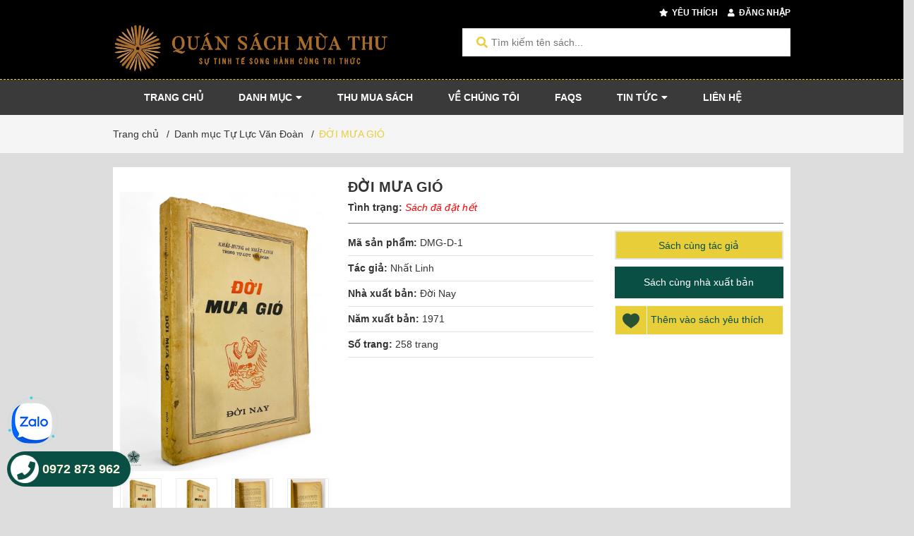

--- FILE ---
content_type: text/html; charset=utf-8
request_url: https://www.google.com/recaptcha/api2/anchor?ar=1&k=6Ldtu4IUAAAAAMQzG1gCw3wFlx_GytlZyLrXcsuK&co=aHR0cHM6Ly9xdWFuc2FjaG11YXRodS52bjo0NDM.&hl=en&v=PoyoqOPhxBO7pBk68S4YbpHZ&size=invisible&anchor-ms=20000&execute-ms=30000&cb=h3qhzestxdfk
body_size: 48588
content:
<!DOCTYPE HTML><html dir="ltr" lang="en"><head><meta http-equiv="Content-Type" content="text/html; charset=UTF-8">
<meta http-equiv="X-UA-Compatible" content="IE=edge">
<title>reCAPTCHA</title>
<style type="text/css">
/* cyrillic-ext */
@font-face {
  font-family: 'Roboto';
  font-style: normal;
  font-weight: 400;
  font-stretch: 100%;
  src: url(//fonts.gstatic.com/s/roboto/v48/KFO7CnqEu92Fr1ME7kSn66aGLdTylUAMa3GUBHMdazTgWw.woff2) format('woff2');
  unicode-range: U+0460-052F, U+1C80-1C8A, U+20B4, U+2DE0-2DFF, U+A640-A69F, U+FE2E-FE2F;
}
/* cyrillic */
@font-face {
  font-family: 'Roboto';
  font-style: normal;
  font-weight: 400;
  font-stretch: 100%;
  src: url(//fonts.gstatic.com/s/roboto/v48/KFO7CnqEu92Fr1ME7kSn66aGLdTylUAMa3iUBHMdazTgWw.woff2) format('woff2');
  unicode-range: U+0301, U+0400-045F, U+0490-0491, U+04B0-04B1, U+2116;
}
/* greek-ext */
@font-face {
  font-family: 'Roboto';
  font-style: normal;
  font-weight: 400;
  font-stretch: 100%;
  src: url(//fonts.gstatic.com/s/roboto/v48/KFO7CnqEu92Fr1ME7kSn66aGLdTylUAMa3CUBHMdazTgWw.woff2) format('woff2');
  unicode-range: U+1F00-1FFF;
}
/* greek */
@font-face {
  font-family: 'Roboto';
  font-style: normal;
  font-weight: 400;
  font-stretch: 100%;
  src: url(//fonts.gstatic.com/s/roboto/v48/KFO7CnqEu92Fr1ME7kSn66aGLdTylUAMa3-UBHMdazTgWw.woff2) format('woff2');
  unicode-range: U+0370-0377, U+037A-037F, U+0384-038A, U+038C, U+038E-03A1, U+03A3-03FF;
}
/* math */
@font-face {
  font-family: 'Roboto';
  font-style: normal;
  font-weight: 400;
  font-stretch: 100%;
  src: url(//fonts.gstatic.com/s/roboto/v48/KFO7CnqEu92Fr1ME7kSn66aGLdTylUAMawCUBHMdazTgWw.woff2) format('woff2');
  unicode-range: U+0302-0303, U+0305, U+0307-0308, U+0310, U+0312, U+0315, U+031A, U+0326-0327, U+032C, U+032F-0330, U+0332-0333, U+0338, U+033A, U+0346, U+034D, U+0391-03A1, U+03A3-03A9, U+03B1-03C9, U+03D1, U+03D5-03D6, U+03F0-03F1, U+03F4-03F5, U+2016-2017, U+2034-2038, U+203C, U+2040, U+2043, U+2047, U+2050, U+2057, U+205F, U+2070-2071, U+2074-208E, U+2090-209C, U+20D0-20DC, U+20E1, U+20E5-20EF, U+2100-2112, U+2114-2115, U+2117-2121, U+2123-214F, U+2190, U+2192, U+2194-21AE, U+21B0-21E5, U+21F1-21F2, U+21F4-2211, U+2213-2214, U+2216-22FF, U+2308-230B, U+2310, U+2319, U+231C-2321, U+2336-237A, U+237C, U+2395, U+239B-23B7, U+23D0, U+23DC-23E1, U+2474-2475, U+25AF, U+25B3, U+25B7, U+25BD, U+25C1, U+25CA, U+25CC, U+25FB, U+266D-266F, U+27C0-27FF, U+2900-2AFF, U+2B0E-2B11, U+2B30-2B4C, U+2BFE, U+3030, U+FF5B, U+FF5D, U+1D400-1D7FF, U+1EE00-1EEFF;
}
/* symbols */
@font-face {
  font-family: 'Roboto';
  font-style: normal;
  font-weight: 400;
  font-stretch: 100%;
  src: url(//fonts.gstatic.com/s/roboto/v48/KFO7CnqEu92Fr1ME7kSn66aGLdTylUAMaxKUBHMdazTgWw.woff2) format('woff2');
  unicode-range: U+0001-000C, U+000E-001F, U+007F-009F, U+20DD-20E0, U+20E2-20E4, U+2150-218F, U+2190, U+2192, U+2194-2199, U+21AF, U+21E6-21F0, U+21F3, U+2218-2219, U+2299, U+22C4-22C6, U+2300-243F, U+2440-244A, U+2460-24FF, U+25A0-27BF, U+2800-28FF, U+2921-2922, U+2981, U+29BF, U+29EB, U+2B00-2BFF, U+4DC0-4DFF, U+FFF9-FFFB, U+10140-1018E, U+10190-1019C, U+101A0, U+101D0-101FD, U+102E0-102FB, U+10E60-10E7E, U+1D2C0-1D2D3, U+1D2E0-1D37F, U+1F000-1F0FF, U+1F100-1F1AD, U+1F1E6-1F1FF, U+1F30D-1F30F, U+1F315, U+1F31C, U+1F31E, U+1F320-1F32C, U+1F336, U+1F378, U+1F37D, U+1F382, U+1F393-1F39F, U+1F3A7-1F3A8, U+1F3AC-1F3AF, U+1F3C2, U+1F3C4-1F3C6, U+1F3CA-1F3CE, U+1F3D4-1F3E0, U+1F3ED, U+1F3F1-1F3F3, U+1F3F5-1F3F7, U+1F408, U+1F415, U+1F41F, U+1F426, U+1F43F, U+1F441-1F442, U+1F444, U+1F446-1F449, U+1F44C-1F44E, U+1F453, U+1F46A, U+1F47D, U+1F4A3, U+1F4B0, U+1F4B3, U+1F4B9, U+1F4BB, U+1F4BF, U+1F4C8-1F4CB, U+1F4D6, U+1F4DA, U+1F4DF, U+1F4E3-1F4E6, U+1F4EA-1F4ED, U+1F4F7, U+1F4F9-1F4FB, U+1F4FD-1F4FE, U+1F503, U+1F507-1F50B, U+1F50D, U+1F512-1F513, U+1F53E-1F54A, U+1F54F-1F5FA, U+1F610, U+1F650-1F67F, U+1F687, U+1F68D, U+1F691, U+1F694, U+1F698, U+1F6AD, U+1F6B2, U+1F6B9-1F6BA, U+1F6BC, U+1F6C6-1F6CF, U+1F6D3-1F6D7, U+1F6E0-1F6EA, U+1F6F0-1F6F3, U+1F6F7-1F6FC, U+1F700-1F7FF, U+1F800-1F80B, U+1F810-1F847, U+1F850-1F859, U+1F860-1F887, U+1F890-1F8AD, U+1F8B0-1F8BB, U+1F8C0-1F8C1, U+1F900-1F90B, U+1F93B, U+1F946, U+1F984, U+1F996, U+1F9E9, U+1FA00-1FA6F, U+1FA70-1FA7C, U+1FA80-1FA89, U+1FA8F-1FAC6, U+1FACE-1FADC, U+1FADF-1FAE9, U+1FAF0-1FAF8, U+1FB00-1FBFF;
}
/* vietnamese */
@font-face {
  font-family: 'Roboto';
  font-style: normal;
  font-weight: 400;
  font-stretch: 100%;
  src: url(//fonts.gstatic.com/s/roboto/v48/KFO7CnqEu92Fr1ME7kSn66aGLdTylUAMa3OUBHMdazTgWw.woff2) format('woff2');
  unicode-range: U+0102-0103, U+0110-0111, U+0128-0129, U+0168-0169, U+01A0-01A1, U+01AF-01B0, U+0300-0301, U+0303-0304, U+0308-0309, U+0323, U+0329, U+1EA0-1EF9, U+20AB;
}
/* latin-ext */
@font-face {
  font-family: 'Roboto';
  font-style: normal;
  font-weight: 400;
  font-stretch: 100%;
  src: url(//fonts.gstatic.com/s/roboto/v48/KFO7CnqEu92Fr1ME7kSn66aGLdTylUAMa3KUBHMdazTgWw.woff2) format('woff2');
  unicode-range: U+0100-02BA, U+02BD-02C5, U+02C7-02CC, U+02CE-02D7, U+02DD-02FF, U+0304, U+0308, U+0329, U+1D00-1DBF, U+1E00-1E9F, U+1EF2-1EFF, U+2020, U+20A0-20AB, U+20AD-20C0, U+2113, U+2C60-2C7F, U+A720-A7FF;
}
/* latin */
@font-face {
  font-family: 'Roboto';
  font-style: normal;
  font-weight: 400;
  font-stretch: 100%;
  src: url(//fonts.gstatic.com/s/roboto/v48/KFO7CnqEu92Fr1ME7kSn66aGLdTylUAMa3yUBHMdazQ.woff2) format('woff2');
  unicode-range: U+0000-00FF, U+0131, U+0152-0153, U+02BB-02BC, U+02C6, U+02DA, U+02DC, U+0304, U+0308, U+0329, U+2000-206F, U+20AC, U+2122, U+2191, U+2193, U+2212, U+2215, U+FEFF, U+FFFD;
}
/* cyrillic-ext */
@font-face {
  font-family: 'Roboto';
  font-style: normal;
  font-weight: 500;
  font-stretch: 100%;
  src: url(//fonts.gstatic.com/s/roboto/v48/KFO7CnqEu92Fr1ME7kSn66aGLdTylUAMa3GUBHMdazTgWw.woff2) format('woff2');
  unicode-range: U+0460-052F, U+1C80-1C8A, U+20B4, U+2DE0-2DFF, U+A640-A69F, U+FE2E-FE2F;
}
/* cyrillic */
@font-face {
  font-family: 'Roboto';
  font-style: normal;
  font-weight: 500;
  font-stretch: 100%;
  src: url(//fonts.gstatic.com/s/roboto/v48/KFO7CnqEu92Fr1ME7kSn66aGLdTylUAMa3iUBHMdazTgWw.woff2) format('woff2');
  unicode-range: U+0301, U+0400-045F, U+0490-0491, U+04B0-04B1, U+2116;
}
/* greek-ext */
@font-face {
  font-family: 'Roboto';
  font-style: normal;
  font-weight: 500;
  font-stretch: 100%;
  src: url(//fonts.gstatic.com/s/roboto/v48/KFO7CnqEu92Fr1ME7kSn66aGLdTylUAMa3CUBHMdazTgWw.woff2) format('woff2');
  unicode-range: U+1F00-1FFF;
}
/* greek */
@font-face {
  font-family: 'Roboto';
  font-style: normal;
  font-weight: 500;
  font-stretch: 100%;
  src: url(//fonts.gstatic.com/s/roboto/v48/KFO7CnqEu92Fr1ME7kSn66aGLdTylUAMa3-UBHMdazTgWw.woff2) format('woff2');
  unicode-range: U+0370-0377, U+037A-037F, U+0384-038A, U+038C, U+038E-03A1, U+03A3-03FF;
}
/* math */
@font-face {
  font-family: 'Roboto';
  font-style: normal;
  font-weight: 500;
  font-stretch: 100%;
  src: url(//fonts.gstatic.com/s/roboto/v48/KFO7CnqEu92Fr1ME7kSn66aGLdTylUAMawCUBHMdazTgWw.woff2) format('woff2');
  unicode-range: U+0302-0303, U+0305, U+0307-0308, U+0310, U+0312, U+0315, U+031A, U+0326-0327, U+032C, U+032F-0330, U+0332-0333, U+0338, U+033A, U+0346, U+034D, U+0391-03A1, U+03A3-03A9, U+03B1-03C9, U+03D1, U+03D5-03D6, U+03F0-03F1, U+03F4-03F5, U+2016-2017, U+2034-2038, U+203C, U+2040, U+2043, U+2047, U+2050, U+2057, U+205F, U+2070-2071, U+2074-208E, U+2090-209C, U+20D0-20DC, U+20E1, U+20E5-20EF, U+2100-2112, U+2114-2115, U+2117-2121, U+2123-214F, U+2190, U+2192, U+2194-21AE, U+21B0-21E5, U+21F1-21F2, U+21F4-2211, U+2213-2214, U+2216-22FF, U+2308-230B, U+2310, U+2319, U+231C-2321, U+2336-237A, U+237C, U+2395, U+239B-23B7, U+23D0, U+23DC-23E1, U+2474-2475, U+25AF, U+25B3, U+25B7, U+25BD, U+25C1, U+25CA, U+25CC, U+25FB, U+266D-266F, U+27C0-27FF, U+2900-2AFF, U+2B0E-2B11, U+2B30-2B4C, U+2BFE, U+3030, U+FF5B, U+FF5D, U+1D400-1D7FF, U+1EE00-1EEFF;
}
/* symbols */
@font-face {
  font-family: 'Roboto';
  font-style: normal;
  font-weight: 500;
  font-stretch: 100%;
  src: url(//fonts.gstatic.com/s/roboto/v48/KFO7CnqEu92Fr1ME7kSn66aGLdTylUAMaxKUBHMdazTgWw.woff2) format('woff2');
  unicode-range: U+0001-000C, U+000E-001F, U+007F-009F, U+20DD-20E0, U+20E2-20E4, U+2150-218F, U+2190, U+2192, U+2194-2199, U+21AF, U+21E6-21F0, U+21F3, U+2218-2219, U+2299, U+22C4-22C6, U+2300-243F, U+2440-244A, U+2460-24FF, U+25A0-27BF, U+2800-28FF, U+2921-2922, U+2981, U+29BF, U+29EB, U+2B00-2BFF, U+4DC0-4DFF, U+FFF9-FFFB, U+10140-1018E, U+10190-1019C, U+101A0, U+101D0-101FD, U+102E0-102FB, U+10E60-10E7E, U+1D2C0-1D2D3, U+1D2E0-1D37F, U+1F000-1F0FF, U+1F100-1F1AD, U+1F1E6-1F1FF, U+1F30D-1F30F, U+1F315, U+1F31C, U+1F31E, U+1F320-1F32C, U+1F336, U+1F378, U+1F37D, U+1F382, U+1F393-1F39F, U+1F3A7-1F3A8, U+1F3AC-1F3AF, U+1F3C2, U+1F3C4-1F3C6, U+1F3CA-1F3CE, U+1F3D4-1F3E0, U+1F3ED, U+1F3F1-1F3F3, U+1F3F5-1F3F7, U+1F408, U+1F415, U+1F41F, U+1F426, U+1F43F, U+1F441-1F442, U+1F444, U+1F446-1F449, U+1F44C-1F44E, U+1F453, U+1F46A, U+1F47D, U+1F4A3, U+1F4B0, U+1F4B3, U+1F4B9, U+1F4BB, U+1F4BF, U+1F4C8-1F4CB, U+1F4D6, U+1F4DA, U+1F4DF, U+1F4E3-1F4E6, U+1F4EA-1F4ED, U+1F4F7, U+1F4F9-1F4FB, U+1F4FD-1F4FE, U+1F503, U+1F507-1F50B, U+1F50D, U+1F512-1F513, U+1F53E-1F54A, U+1F54F-1F5FA, U+1F610, U+1F650-1F67F, U+1F687, U+1F68D, U+1F691, U+1F694, U+1F698, U+1F6AD, U+1F6B2, U+1F6B9-1F6BA, U+1F6BC, U+1F6C6-1F6CF, U+1F6D3-1F6D7, U+1F6E0-1F6EA, U+1F6F0-1F6F3, U+1F6F7-1F6FC, U+1F700-1F7FF, U+1F800-1F80B, U+1F810-1F847, U+1F850-1F859, U+1F860-1F887, U+1F890-1F8AD, U+1F8B0-1F8BB, U+1F8C0-1F8C1, U+1F900-1F90B, U+1F93B, U+1F946, U+1F984, U+1F996, U+1F9E9, U+1FA00-1FA6F, U+1FA70-1FA7C, U+1FA80-1FA89, U+1FA8F-1FAC6, U+1FACE-1FADC, U+1FADF-1FAE9, U+1FAF0-1FAF8, U+1FB00-1FBFF;
}
/* vietnamese */
@font-face {
  font-family: 'Roboto';
  font-style: normal;
  font-weight: 500;
  font-stretch: 100%;
  src: url(//fonts.gstatic.com/s/roboto/v48/KFO7CnqEu92Fr1ME7kSn66aGLdTylUAMa3OUBHMdazTgWw.woff2) format('woff2');
  unicode-range: U+0102-0103, U+0110-0111, U+0128-0129, U+0168-0169, U+01A0-01A1, U+01AF-01B0, U+0300-0301, U+0303-0304, U+0308-0309, U+0323, U+0329, U+1EA0-1EF9, U+20AB;
}
/* latin-ext */
@font-face {
  font-family: 'Roboto';
  font-style: normal;
  font-weight: 500;
  font-stretch: 100%;
  src: url(//fonts.gstatic.com/s/roboto/v48/KFO7CnqEu92Fr1ME7kSn66aGLdTylUAMa3KUBHMdazTgWw.woff2) format('woff2');
  unicode-range: U+0100-02BA, U+02BD-02C5, U+02C7-02CC, U+02CE-02D7, U+02DD-02FF, U+0304, U+0308, U+0329, U+1D00-1DBF, U+1E00-1E9F, U+1EF2-1EFF, U+2020, U+20A0-20AB, U+20AD-20C0, U+2113, U+2C60-2C7F, U+A720-A7FF;
}
/* latin */
@font-face {
  font-family: 'Roboto';
  font-style: normal;
  font-weight: 500;
  font-stretch: 100%;
  src: url(//fonts.gstatic.com/s/roboto/v48/KFO7CnqEu92Fr1ME7kSn66aGLdTylUAMa3yUBHMdazQ.woff2) format('woff2');
  unicode-range: U+0000-00FF, U+0131, U+0152-0153, U+02BB-02BC, U+02C6, U+02DA, U+02DC, U+0304, U+0308, U+0329, U+2000-206F, U+20AC, U+2122, U+2191, U+2193, U+2212, U+2215, U+FEFF, U+FFFD;
}
/* cyrillic-ext */
@font-face {
  font-family: 'Roboto';
  font-style: normal;
  font-weight: 900;
  font-stretch: 100%;
  src: url(//fonts.gstatic.com/s/roboto/v48/KFO7CnqEu92Fr1ME7kSn66aGLdTylUAMa3GUBHMdazTgWw.woff2) format('woff2');
  unicode-range: U+0460-052F, U+1C80-1C8A, U+20B4, U+2DE0-2DFF, U+A640-A69F, U+FE2E-FE2F;
}
/* cyrillic */
@font-face {
  font-family: 'Roboto';
  font-style: normal;
  font-weight: 900;
  font-stretch: 100%;
  src: url(//fonts.gstatic.com/s/roboto/v48/KFO7CnqEu92Fr1ME7kSn66aGLdTylUAMa3iUBHMdazTgWw.woff2) format('woff2');
  unicode-range: U+0301, U+0400-045F, U+0490-0491, U+04B0-04B1, U+2116;
}
/* greek-ext */
@font-face {
  font-family: 'Roboto';
  font-style: normal;
  font-weight: 900;
  font-stretch: 100%;
  src: url(//fonts.gstatic.com/s/roboto/v48/KFO7CnqEu92Fr1ME7kSn66aGLdTylUAMa3CUBHMdazTgWw.woff2) format('woff2');
  unicode-range: U+1F00-1FFF;
}
/* greek */
@font-face {
  font-family: 'Roboto';
  font-style: normal;
  font-weight: 900;
  font-stretch: 100%;
  src: url(//fonts.gstatic.com/s/roboto/v48/KFO7CnqEu92Fr1ME7kSn66aGLdTylUAMa3-UBHMdazTgWw.woff2) format('woff2');
  unicode-range: U+0370-0377, U+037A-037F, U+0384-038A, U+038C, U+038E-03A1, U+03A3-03FF;
}
/* math */
@font-face {
  font-family: 'Roboto';
  font-style: normal;
  font-weight: 900;
  font-stretch: 100%;
  src: url(//fonts.gstatic.com/s/roboto/v48/KFO7CnqEu92Fr1ME7kSn66aGLdTylUAMawCUBHMdazTgWw.woff2) format('woff2');
  unicode-range: U+0302-0303, U+0305, U+0307-0308, U+0310, U+0312, U+0315, U+031A, U+0326-0327, U+032C, U+032F-0330, U+0332-0333, U+0338, U+033A, U+0346, U+034D, U+0391-03A1, U+03A3-03A9, U+03B1-03C9, U+03D1, U+03D5-03D6, U+03F0-03F1, U+03F4-03F5, U+2016-2017, U+2034-2038, U+203C, U+2040, U+2043, U+2047, U+2050, U+2057, U+205F, U+2070-2071, U+2074-208E, U+2090-209C, U+20D0-20DC, U+20E1, U+20E5-20EF, U+2100-2112, U+2114-2115, U+2117-2121, U+2123-214F, U+2190, U+2192, U+2194-21AE, U+21B0-21E5, U+21F1-21F2, U+21F4-2211, U+2213-2214, U+2216-22FF, U+2308-230B, U+2310, U+2319, U+231C-2321, U+2336-237A, U+237C, U+2395, U+239B-23B7, U+23D0, U+23DC-23E1, U+2474-2475, U+25AF, U+25B3, U+25B7, U+25BD, U+25C1, U+25CA, U+25CC, U+25FB, U+266D-266F, U+27C0-27FF, U+2900-2AFF, U+2B0E-2B11, U+2B30-2B4C, U+2BFE, U+3030, U+FF5B, U+FF5D, U+1D400-1D7FF, U+1EE00-1EEFF;
}
/* symbols */
@font-face {
  font-family: 'Roboto';
  font-style: normal;
  font-weight: 900;
  font-stretch: 100%;
  src: url(//fonts.gstatic.com/s/roboto/v48/KFO7CnqEu92Fr1ME7kSn66aGLdTylUAMaxKUBHMdazTgWw.woff2) format('woff2');
  unicode-range: U+0001-000C, U+000E-001F, U+007F-009F, U+20DD-20E0, U+20E2-20E4, U+2150-218F, U+2190, U+2192, U+2194-2199, U+21AF, U+21E6-21F0, U+21F3, U+2218-2219, U+2299, U+22C4-22C6, U+2300-243F, U+2440-244A, U+2460-24FF, U+25A0-27BF, U+2800-28FF, U+2921-2922, U+2981, U+29BF, U+29EB, U+2B00-2BFF, U+4DC0-4DFF, U+FFF9-FFFB, U+10140-1018E, U+10190-1019C, U+101A0, U+101D0-101FD, U+102E0-102FB, U+10E60-10E7E, U+1D2C0-1D2D3, U+1D2E0-1D37F, U+1F000-1F0FF, U+1F100-1F1AD, U+1F1E6-1F1FF, U+1F30D-1F30F, U+1F315, U+1F31C, U+1F31E, U+1F320-1F32C, U+1F336, U+1F378, U+1F37D, U+1F382, U+1F393-1F39F, U+1F3A7-1F3A8, U+1F3AC-1F3AF, U+1F3C2, U+1F3C4-1F3C6, U+1F3CA-1F3CE, U+1F3D4-1F3E0, U+1F3ED, U+1F3F1-1F3F3, U+1F3F5-1F3F7, U+1F408, U+1F415, U+1F41F, U+1F426, U+1F43F, U+1F441-1F442, U+1F444, U+1F446-1F449, U+1F44C-1F44E, U+1F453, U+1F46A, U+1F47D, U+1F4A3, U+1F4B0, U+1F4B3, U+1F4B9, U+1F4BB, U+1F4BF, U+1F4C8-1F4CB, U+1F4D6, U+1F4DA, U+1F4DF, U+1F4E3-1F4E6, U+1F4EA-1F4ED, U+1F4F7, U+1F4F9-1F4FB, U+1F4FD-1F4FE, U+1F503, U+1F507-1F50B, U+1F50D, U+1F512-1F513, U+1F53E-1F54A, U+1F54F-1F5FA, U+1F610, U+1F650-1F67F, U+1F687, U+1F68D, U+1F691, U+1F694, U+1F698, U+1F6AD, U+1F6B2, U+1F6B9-1F6BA, U+1F6BC, U+1F6C6-1F6CF, U+1F6D3-1F6D7, U+1F6E0-1F6EA, U+1F6F0-1F6F3, U+1F6F7-1F6FC, U+1F700-1F7FF, U+1F800-1F80B, U+1F810-1F847, U+1F850-1F859, U+1F860-1F887, U+1F890-1F8AD, U+1F8B0-1F8BB, U+1F8C0-1F8C1, U+1F900-1F90B, U+1F93B, U+1F946, U+1F984, U+1F996, U+1F9E9, U+1FA00-1FA6F, U+1FA70-1FA7C, U+1FA80-1FA89, U+1FA8F-1FAC6, U+1FACE-1FADC, U+1FADF-1FAE9, U+1FAF0-1FAF8, U+1FB00-1FBFF;
}
/* vietnamese */
@font-face {
  font-family: 'Roboto';
  font-style: normal;
  font-weight: 900;
  font-stretch: 100%;
  src: url(//fonts.gstatic.com/s/roboto/v48/KFO7CnqEu92Fr1ME7kSn66aGLdTylUAMa3OUBHMdazTgWw.woff2) format('woff2');
  unicode-range: U+0102-0103, U+0110-0111, U+0128-0129, U+0168-0169, U+01A0-01A1, U+01AF-01B0, U+0300-0301, U+0303-0304, U+0308-0309, U+0323, U+0329, U+1EA0-1EF9, U+20AB;
}
/* latin-ext */
@font-face {
  font-family: 'Roboto';
  font-style: normal;
  font-weight: 900;
  font-stretch: 100%;
  src: url(//fonts.gstatic.com/s/roboto/v48/KFO7CnqEu92Fr1ME7kSn66aGLdTylUAMa3KUBHMdazTgWw.woff2) format('woff2');
  unicode-range: U+0100-02BA, U+02BD-02C5, U+02C7-02CC, U+02CE-02D7, U+02DD-02FF, U+0304, U+0308, U+0329, U+1D00-1DBF, U+1E00-1E9F, U+1EF2-1EFF, U+2020, U+20A0-20AB, U+20AD-20C0, U+2113, U+2C60-2C7F, U+A720-A7FF;
}
/* latin */
@font-face {
  font-family: 'Roboto';
  font-style: normal;
  font-weight: 900;
  font-stretch: 100%;
  src: url(//fonts.gstatic.com/s/roboto/v48/KFO7CnqEu92Fr1ME7kSn66aGLdTylUAMa3yUBHMdazQ.woff2) format('woff2');
  unicode-range: U+0000-00FF, U+0131, U+0152-0153, U+02BB-02BC, U+02C6, U+02DA, U+02DC, U+0304, U+0308, U+0329, U+2000-206F, U+20AC, U+2122, U+2191, U+2193, U+2212, U+2215, U+FEFF, U+FFFD;
}

</style>
<link rel="stylesheet" type="text/css" href="https://www.gstatic.com/recaptcha/releases/PoyoqOPhxBO7pBk68S4YbpHZ/styles__ltr.css">
<script nonce="_xTLKumehdEvLSwMgn5zfw" type="text/javascript">window['__recaptcha_api'] = 'https://www.google.com/recaptcha/api2/';</script>
<script type="text/javascript" src="https://www.gstatic.com/recaptcha/releases/PoyoqOPhxBO7pBk68S4YbpHZ/recaptcha__en.js" nonce="_xTLKumehdEvLSwMgn5zfw">
      
    </script></head>
<body><div id="rc-anchor-alert" class="rc-anchor-alert"></div>
<input type="hidden" id="recaptcha-token" value="[base64]">
<script type="text/javascript" nonce="_xTLKumehdEvLSwMgn5zfw">
      recaptcha.anchor.Main.init("[\x22ainput\x22,[\x22bgdata\x22,\x22\x22,\[base64]/[base64]/MjU1Ong/[base64]/[base64]/[base64]/[base64]/[base64]/[base64]/[base64]/[base64]/[base64]/[base64]/[base64]/[base64]/[base64]/[base64]/[base64]\\u003d\x22,\[base64]\x22,\x22ajTCkMOBwo3DrEXDnsKHwoREw7rDrsOeKcKCw5cqw5PDucO6eMKrAcKww6/[base64]/GMOxwpTCtHXCkcOyTMOJJ1XDtSAZw7nCsl/DvEIWw6FzeyVyeRlQw4ZGbR9ow6DDuydMMcOpQcKnBTB7LBLDocK0wrhDwr3DhX4QwpHCqDZ7MsKVVsKwSXrCqGPDhMKNAcKLwo/DmcOGD8KdSsKvOxcYw7N8wobCiTpBfcOuwrA8wrzCp8KMHxbDtcOUwrlcEWTClB9XwrbDkWLDgMOkKsOcZ8OffMOOPiHDkXAxCcKnSsO5wqrDjXZdLMONwo5oBgzCjsOxwpbDk8ONLFFjwqLCgE/DthAtw5Ykw6ptwqnCkioOw54Owol3w6TCjsKtwqtdGzZOIH0IFWTCt1nCisOEwqBfw4pVBcOMwq1/SAZyw4EKw7TDpcK2wpRKDmLDr8KPD8ObY8KRw7DCmMO5PlXDtS0LEMKFbsO6wozCuncOBjgqEsO/R8KtO8Kswptmwp7CgMKRIQDCtMKXwotqwqgLw7rCsVAIw7sVdRs8w5TCpl0nBk0bw7HDv0YJa23Dh8OmRyHDlMOqwoAvw4VVcMOzbCNJUMOYA1dyw5VmwrQXw7DDlcOkwqcXKSt/woVgO8Oswo/Cgm1TfgRAw5YVF3rClMKUwptKwo47wpHDs8K8w4Mvwpp/worDtsKOw4bCtFXDs8KfdjFlJndxwoZ4wrp2U8O1w7TDklUmEgzDlsKxwqhdwrwXfMKsw6tKfW7CkyBXwp0jwrfCtjHDlh43w53Dr1TCpyHCqcO9w7o+OT0ow61tBMKgYcKJw5LCml7CsyvCky/DnsOUw63DgcKaWMO9FcO/w5h+wo0WMGhXa8OgO8OHwps2U05sEkY/asKOD2l0cTbDh8KDwo8gwo4KLRfDvMOKdcOZFMKpw5nDq8KPHAl4w7TCuyt8wo1PNMKsTsKgworCjGPCv8OMXcK6wqF3dx/Ds8OJw4x/[base64]/[base64]/CmcKxesOQwo3CoUYsOwjCusOPwrnDpsKvDhBhUSIBPMKCwp7Cl8KKw4TCg0rDviPDrsKLw4TDlVdNQcKdIcOnWGdnY8Kqwo0UwqQ5dG/DscOsQBdVKcK9wqTCvSJgw5xlJlQRYUzCkkzCgMKVw7jDtMOgPw7DusKCw6jDr8KcCQRaBEbCrcKXR2PCjl45wrV3w7xbMGfDl8Kdw5kPEjBvHsK5woNeHsKcwplvETYmCxLDhEh3dsOrwrNBwpPCoHfDucKHwrBnCMKIaWRRAw0/[base64]/CjFvClxXDkcKzBsOawpHCscOGQA0cBhbCkQAtNDhiKsKvw6Q0w7AfYHBaFsOrwpocUcKkw4xsXMOYwoM/w5nCp3zCuFtUSMKkwq7DocOjw5XDt8K/wr3DpMK4w5nDnMOGw6pjwpVlEsO9McKPw6xGwr/CtD1udEkxLsKnPyBuPsOQHTDDgwBPbggEwqPCl8OIw67CkMKOTMOQUMKpV1xuw6ZWwr7Co1IUXMKoeHfDvV7Cg8KHEmjCiMKqIMO9bSl/HsOXJcOpPnDDsD9DwpgXwrQPbsOOw6vCu8K3wqzCqcOrw5IvwohIw7LCq1vCvsOpwrLCpxvCk8OMwpkkasKDLx3Ct8OINsKJZcKiwrrCnRvCjsKERsK/KWAbw4LDmcKWw7QcKMKtw7XCkDjDrcKlO8Kvw5t0w57CisOSwo7Cigckw6Yew7TDgsOiF8KIw7LCjcKxZsOnGjRvw6gWwppxwq/DthHCi8OEBRg6w4jDncKKeS4xw47CosOYw7IPwrXDuMOww5nDs3lAdX7CqSUlwp/[base64]/[base64]/[base64]/DucORd8KISz/CjXDDkgPCgsKTVhHDosOjK8OGwpkfDhQUcSfDmcOpfDfDmkswGB99Cw/CqUHDoMOyF8OtCcOQU2nCpWvCiAfDkQhkw6IKGsODSsKMw6/CsmcUFG7Ch8KoazBhw7ItwpQIw45jZSgNw68FG23DoTDCl05Ew4fChMKPwoRew7DDrMO0bC43UsKsR8ONwrhgZcO5w4ZEIW8lw4rCpxM9AsO6e8K+NMOnwrETOcKIw7vCujsgMDEtCcOXLMKUwq4OCkXDlG46I8OBwpDClX/Ds2oiwoPDrx7Dj8Kfw5LDnk01ZCAINsOAwp5OCMOVw6jCqMKGwpHDl0A6w6x/LwFSSsKQw57Cmy0gXcKhwrDCl1VXE2bCojMVSsOJKsKqTi/Dj8OudsK2wq8ZwpzDsyzDixcGJQZDdlXDgMOYKGXDpcKTKcKXJkVEKsKdw6tfU8Kaw7JNw5zCnwbCpMKpZ3vCuyrDslrCo8KVw5lqQcKCwqDDqMOpA8Oew5DDnsOBwqpBwqrCqMOBEgwew4jDvVYeZi/ChMOoNcOlIhwLTsKRTcK9V0Ydw4sQPD/CnRPDvVzCh8KAAsOfDMKNw4RLd0xZw4hiEMOIXT49dRrCt8O1w5QFPEh9wptJwprDth3DtMKjw4PDtkRjM0w5CVQNw5I2wpZLwoEWOsOwVMOQUsK2XUw1Ei/CqGYVesOxSwkuwo7CsTppwq/Dk0/CtWrCh8KBwoHCpcOtFMORVsKXEk/[base64]/[base64]/Dq8Oww6UWNFUTwohXw57DjCTCmcOgw7QLwqJUwqRbW8KUwrXDr01SwqVgCU0UwpvDvFLCkBsow7g+w5PCnXDCrh/DqsOMw5tzE8Okw57CmREROsO+w6AmwqFvd8KLF8Kow59FLCUkwoQLwpkfOCQhw6Ufw4wIw6sPw79WAzs5HA15w5kYHh5nNsOkbWrDglxVLGl4w55pSMKWU3vDnnvDqV9sRG7DjsKBwo1zb3bCn1XDlHfDl8OPEsOLbsObwqNTL8KfQMKtw7ImwqLDlTh5wqgDFcOnwp/DkcO+X8OfU8OSTzPCisKVfcOow6l9w7txOH0xcMK2wpDDuzvCqVHClUTCj8OzwqFqw7FVw4TCiCd+DV9Vw6BycjDCjwYfUyfCnBnCszZYBhkTGnrCk8ODDcOjWMOkw6PCshLDocKzR8ObwqdpS8O9BH/ChMKhJ0NGNsOJJhXDv8OpbRfCocKAw5zDrMOQKsKnF8KldFhoAgXDjMKoNj/Ci8Kew73CnMO4dAjCmiwzJcKDbELClMO7w4IRLcK2w4B6UMKyR8Kow6bCp8K1wq7CqMO5w6Z9RsK9woMaAAE7wpjCgsOjGxNreC9iwpcnwph/Z8KEWMKGw4pnM8KEw7ADw7Qqw5XCj3JcwqZtw6kOYnIzwrXDs1FmEMKiw4wPwpxIw4hbScKEw57CgcO/woZvYsOqKG7DmyjDqsO6wpnDpk3Chn/Dh8KRw7PCpCrDvQPDmQXDt8KcwoHClcOBU8Kew7c5JsO/YcKmAcOjJcKTw4hMw6Ucw4fDu8K0woJDNMKgw7/CoSBvZcOUw6ZlwpJ2w6tlw7B2FMKMD8O+McOwLDIrVgElYyHDvh3DuMKJFcKdwoxadWwVIMOawpLDlDPDgxxtFMKnw6/Ct8Oaw5/DlcKjBcOlw4/DiwfCvMOAwoLDpXcDDsOKwpJgwrJ5wqcfwrcew6lFw5xrWEdjOsOTXMKMw7YRfcKjwo/Cq8KRw5XDisOkFsK4J0LCucKfXigDFsO4YxjDqsKme8OdPwR4VMOXB2E4wqnDpSUEacKtw6cMwqbCnMKKw7jCusKww4vDvT7ChljCnMOpKzU6Si8/[base64]/[base64]/DpcKKIzIZQB/DizXDicKuQ3YtcsKuYcKgw4fDhMOTEsKvw6gLecKNwqJcMMOCw7fDkR9Jw5DDr8KvbMO+w7gSwrh6w4/Ck8OIaMKRwpFIw6jCr8KLN1XCk05qw5TChcKBWyDChxvCh8KARcKxMQrDhsKOesORGRQfwq4hTMKkdWAZwqoQbhsnwogXwpJmGsKICcOvw79JXnbDuUDDuzcawqXDtcKEwqJXc8Kkwo/Dqg/DnzHCqEB3LMOww7fCvhHClcO5BcKcYMKawqoAw7sSCUJOK1TDpMO7MG/Dg8OqwoLCvcOpIxYvYsKVw4IuwoXClkFnZCsJwpRtw4smCWpNUMOfwqV0Q3rDkR/CggUawpDCjMOJw6AUw4XDgidgw7/CicKjSsOzGmEcXng6w7bDkzvDn21BdTzDpsOpZ8Kew7ogw6NXJcK2wp7DqwTDhT98w41/[base64]/CgsKzF8OBw4AiC8OEwqJlf2/ClcOZwqrCjzbCvMKgHMKsw5HDiUbCtsKvwoApwoHDtx1FQFotacKdwokDwrPDrcKlcsOjwqLCmcKRwoHChcOaLQsAMMKrCcKnaz4vInrCgSp7wrYRbHTDk8KQFsOrcMKawrgZwqnChT9dw7rCgsK+YMOWIQHDr8KUwrlTWzDCucK1a2J/wqoiUMOrw6Q6w4PCgVrDlCjCoknDqMOQEMK7w6TDlh7DmMKrwrLDqUomLMKEN8O+wprDsRHCqsKtPMKCwobCl8KRDgZ9wpLCkSTDuj7DlTdGf8KqKEZdPMOpw6rCj8KIOl/CjArCiQ/Cu8KxwqRtwosYIMOFw6jDmcKMw6ofwpo0G8OtLht+wosGXH7Dr8OuDcO7w5fCmE0yPCPCki7DicKUw4fCjsOwwq/DqSIWw53DgRjCj8OBw5gpwo3CsS9LSsKBPMKvw6/CmcK8HyPCmDQLw6jCiMKXwq9Xw53CkSrDocOzAnRfaFIILRthe8Kew5PDr3p+dsOXw7McOMKXb07DvsOmwoPCm8OLwrBkD3w/LUkwTktHVcOgw4QzChjCjcOcCMO0w5cYQVPCkCvCikTCvcKFwo3DgkVLQUkhw79dLjrDsSF/w4MKGsKqwq3DtUHCuMOxw4Vswr7Cq8KLccK3RU/CvcKnw4jDncOiD8OJw4PCv8O+woANw6EQwo1DwrnCm8Otw5FCwqnDtMK4w5HCkz99GMO2S8O1QHTDrkgxw5DCrFh6w6nDtQdywp4Ew4jCngTDuER7DsOQwpYZK8OQLsK8BMOPwpgww53DtDLCjMOYDmQGCm/DrWbCsixEwpN7bsOXFj9LV8OKw6rCpjsBwohQwpXCpkV2w4LDu08VXETCucKTwqwEXcOUw6rDmsOYwqp7MknDonk0Ri8MB8O8NkBWQAfDssOAUzZ5Y1wWw4DCosO1wo/CtcOrYF4FIMKVwrEZwpgVwpvDpMKiPg3DsBFoVcOAUCTCvcKdEwTDhsO9I8Kpw71+wrfDtDLDmlnCtwzCrEzDgGXDmsKubUIUw6wpw7cgLcKJNsK1OTwKBxPCixzDgBbDgEXDg2nDicO3wqJzwqDCrsKfOX7Dn2XCucKwJizClXrDkMKRwrMGUsK9E0lpwoLDkz/Dnw3DrcK2ecO4wqjDuwwhQGXCkD7DoXjDigICYHTCtcOAwo83w6jDhcKpYT/CniZ4ElDDjMKewrbDrkzDsMOxQhXCicOuGnBpw6VCw5bDs8K8YULCisOHJhMcecKHJ0nDsC3DrsO2M1/CsT8WUcKXwr/CoMKQccKIw6PCkxtRwpNhwrB1PSfCisO7A8K0wqsDEGI8NwhqPcKjJg1raQvDlBFsGjRfwoTCoC7ClMKYwojDn8OLw7IMITXCrcKhw58TT2DDv8O1Zz1ewqY9fGZlNMOSw6fDtsOZw6UXwq0dGSLCmkVBGsKew55RQMKtw6Yww75rKsKywqkjHyMXw7x6bMKSwpd/wonCqsObAHbCiMOTZjknw48Ew495WCPCnsOdEHfDlwpLJhw/JQQowoMxXATDq07CqsKjPHVLUcKVYcKEwrdkByrDqEzDt0w9wrRybHzDt8KIwqrCpC/DvcOsU8OYw64bODN2JDPDkWYDwrLDrMORIxfCp8KkLiAlOMOSw5HCsMK/w5fCrAvCtsOmD3bCg8Kuw6gNwq/CpjHDgcOHMcOFw5s7A0EpwoXChzRFcFvDoDw+ZDI7w4wkw5PDsMOzw6ouEhExGScgwpzDrUzCtngaHcKRAgDDmMOxSCjDhQLCv8KARjJBV8K+w5vDumg5w7rCiMOwKsKXw5vCk8KywqB1wqfDrsOxHy7ClxkBwpHDlMKYw5UiXF/DrMOCXsOEw7gXTcOCwrjCosOmw5jCj8OtQsOCwobDpsKyaCY3bQ1tEEUTwrEZFgdnJnMzKMKQd8OZekXDh8ObUDE+w77DhT7Cv8K0HcO+D8OhwoHCqGUtERNLw4xME8KDw5MbIsOcw5XDmW/CsSk4w5PDlWJ6w4dpLVpzw4nCnsOua27DsMOBNcOwccO1UcObw7jCk1zDtMK8GMOOBhnDsxzCr8K5w7nDtg41TMO8woJlCH9MfBLClW0/RsKew4RHw5srXkjCqkDCmm81wrtgw7nDusOPwqnDj8OuLiJ2wog/XsKCIHg3Dj/CpE9tTQ58wrwzPkdtHGBfZX5qND8bw5cNEVfCj8ODTsKuwpPCqg3CuMOUBcOhOF9Dwp7Cm8KzExwpwpwUcMKXw43DmgPChsKaWFfCj8OIw6DCscO7w6EHw4PCtcOVXXIyw77CvkLCoS/CqkswTxw9QhA0wqHCh8OswqcNw4nDs8K5dgXDrMKQQjDDpHvDrgvDlyt6w5gyw5/CkhViw4TCsD1pOFfCuhklWQ/DmBQhw6zCkcOrEMO1wqLCrMK/LsKcGcKWwqBRw5N7wpDCqBXCgChIwqPCvAdLwrbCmjTDocOwJsObTiZ1M8OICRUkwq3Cl8O6w6JfR8KDHELCjyXDnBXClcKfGSJccMOZw4HCoV7CpcKgwo/ChGoWdzzCvsOHwrLDiMOpwpbCjTl+wqXDr8OowpUUw7MGw7orJgoGw73Dj8KMWzHCusOnQGnDtkbDgMOPMkBhwq1YwpAFw6Ngw4/[base64]/DtsKfwq3CvznCnCthw61yw7EdKSzCkVPCuVV1LMO2w7kCSX7CtsOPX8OvLsKxesOtD8Oxw4LCnDPDsAjDojBnGcKyYMOqNsOhw4BRFh8xw5pFZHhubMO8IBIONsKUWG0Yw7zCpT8dah9gacOPwogcV1/Cp8OqC8ODwo/DvAkTesOOw5EiXsO6Ih55wqNRYB7DgMOPLcOGwrfDjFjDggsmwqNdUsKswq7CpzRFGcOhwrhoE8OswqkFw6/CtsKQSj/[base64]/wrsbw5nCmcK0M8KFwrgKw5EIwotcdlrDvn1ywpETw5kywr/DqMOgLMOjwoLCli8jw7IwHMOHQFnCvTNTw7kdOlo6w7vCoABwTsKBNcOldcKjUsK4QEXDtRLDuMOMQMK5ODvDskLDl8OpPcOHw5VsRMKMb8Kbw7nCqsOewpFMVsO0w7/CvjvCgMOFw7rDn8KsMBcuETTCiETDrTNQUMKOIlDDmsKFw4APLV0NwoXChcKfcDHCplZGw7fCjgp9XMKKWcO+w5RywqRfYTI0wrTDvS3CosKiXmw3VARECm/CqMOBcwXDnhXCrUY4SMOSwovChsKmKjFIwpU9wo7ChTYTf2HDtDkUwoJdwp1WbGkVb8OtwqXCicOTwptVw5/DqsKRdh7CscOlwrRVwprCkF/CscOBHQPCgsKxw71bw4ESwonCksOtwqozw5fCmlPDjcOSwo9UFhbCgsKbemTDo18uNx3CuMOsDsKKSsO7w7BNCsKHwoJKbkFCD3TChzsuOTZUw6JdSw8aXCIMJlc9wp8cw7EOwrocwp/[base64]/DnVA7woZRw5nDicOWwqtkwoXCu8KER8KFcMK7NcKVaS7Dh39gwqDDi0l3SBLDosOgeXF9M8KcJsKGw6sySyrDqcOxeMOZSmrDl3HCj8OOw6zCgEQiwr8cwqYDw6jDiCrCu8OCJB4+wo4RwqHDlcOGwojCpMOOwotawpjDpMK4w4vDq8KIwrvDtR/Cj05zJDgewqTDnsOFw7gXT10LQjPDqhg3E8Kbw6I6w6nDvMKHw6bDqcOgw6sGw4cZK8Ogwo8ewpZGI8OowprCtUnCjcKYw7nDgMOYNsKlI8OfwrNpA8OOUsOlelfCq8KYw4DDjDfClMKQwqEdwoXChcOIwqPCn0kpwrXDvcOkR8OAbMO3esOrO8OBwrILwr/CosOqw7nCj8O4w4/Du8OHYcKKw7ADw7NuHsONw6suwpnDgwQaSU8Iw7x+woxZJDxaZsOqwqPClMKIw5TChBjDggEfdMOYfsO/[base64]/[base64]/CuMOJMGnCt8O4wrZfY8KDwpfDt8OeScOTccKKwrvCn8Kdw5TDrVJ2w7fCtsKqWcKxf8KKfsOrDGPCk03DjsOjF8OTOhIHwqZHwpzCvAzDnF0MGMKaPUzCpg8qwooyXEbDgirChRHDknjDnMOKwqnDjcOxwobDuTnCl3bCl8OFwqUBLcOrw6Q2w63CvVZFwplkWzbDo3/Dv8KIwqQzNWbCs3bDlMKbTGjCpFcaDQMqwowgJ8K5w6LCvMOAP8KBJxZxTSFuwrNgw7nCl8OlCxxIQ8K1w4M5w7xYTEkkBW/Dk8KwRBE/egTDuMOFw6nDtXPChsOQVB91ByDDlcOVBQLCmcOUwpHDkSDDjRM0OsKGw7Zpw5TDi3oowojDh1UycsOCw49Xw5trw5UhP8KxZcKnFMOPPcOnwrxfwpBww60KfsKmOMO2D8KSw5nCq8KLw4DDnB5hwr7DgG02XMOlU8KlP8OSYMOrDgRwWsOVw6/DjMOtwozDgsODbXJrS8KNU2R0wr/DpcK0wqrCjMK4IsO8FwBzVQk2U1RdWcOwbsK8wq/Cp8Klwrkgw6/[base64]/[base64]/[base64]/wr/DisOZwqnCunzDpMOKZMKySsOmwp/CpMK9wrvCssK1w4/Dk8Kmw5tcPT8ywqXCi3bCgysUcsKAOMOkwpLCkMOHw4sRwrHCncKCw4APZwN2JQR4wr5Lw6fDuMONfcKmGAHCscORwobDgsOnP8OhecOuLMKvdMKOTSfDnjbCiyPDkWPCnMO2EzjDlUrDn8Kdw5VxwrfDvQktworDjMO6OsKOaFsUYQgywptACcKMwo/DtFdlLsKHwpglw5EYM3nDllVRUj8zRSXDt3BZTCDDgD3DnUNhw4bDnXBaw6/[base64]/c8OVJXHChcKgH1vCmcOKMhluwr9Kw4EjfsK5w4bCtcOqIsO6Xigdw6vDq8Ofw7MFPcKLwo05w5TDriRKBsOdd3DDlcOucy/DoWfCs33Cl8K2wrzDucKeDjnDksOFDiEgwr8GJTtzw7AnSj/CgQbDjDsuNMOzRsKKw6zDvGjDt8OWwo7DmVnDrVTDsWDCuMKrw7Qxw6E+KVoXLsK3wrXCtifCg8OSwp3CkRR7M2sMYRTDh0dWw7fDvAhRwoB2C0rCmcKqw4TDqsO/[base64]/[base64]/[base64]/Dl8K/[base64]/[base64]/wrTDqx9tw65qw7nDnRXDjyjDj8K/LlHCiHrCtFEXw4wRdxfDi8KpwrMkLMOLw57DtCvCsBTCoEJpUcO1L8O6VcOyWAJ2OSZIw6Ybw4/[base64]/DmMO2wr/CsMOmfsKRLMOfWUQHwpIUw5FFClTDlnfCjmLCvcOFw4IKRMOaDWIIwq0WGMOvOCwEwoLCocKtw6bDmsK4wowKZcOFwoHDk0LDoMOsQsO0HRzCkcO0TRDCh8KCwrZawrbCmMO/wpIVcBDCl8KcUhE4w5zCnyIZw53DjzBLaX0Gw6VTwr5oZMOiI1nCuU3DncOXwq/[base64]/DicKVwrPCijEuw6/DuMORaQrClcOgw7HCicOaVTQqwozCj1ABPlArw4fDj8OPw5TCuUFRH23DixjDksKtKsKrJFRhw4fDrMK9MMKwwps5w7p4w7jCrk3CqEQePwDDlcK5XcK1w5Iaw5DDrkbDsXI7w6nCglTClMOaf1waXC5ObVrDo319wr3DiXjCqsO4w47DiD/DosOUXMKSwp7Cp8ODFcOGCwLCqDEwYMKyRHzDkMK1aMKoD8Orw6TCksK2w48IwqDCrRbCqBgmJm54L2zDt2vDm8OJccOIw6nCrsKUwpvDkcKLwp1bawFIGj9yGE8Nf8O/w5XChwvCnkY+wrpuw63Du8Ksw7I6w73CqcKDVQQew5wpQ8KlGgDDp8O5GsKbRCpAw5TDtBHDl8KKUHk4QMOUw7XDrF8Rw4HDosOdw7ALw7/ChCciMsKdbsOvJEDDssKxRUxXwqkIXsOUXE3DkCNJwpsfwrAuwqtmQCrCiBrCtW3DgyLDkknDpcOtCnpQSBdhwr3Cq35pw6XCpMOKw64zwrXDpcO+dX0Cw6l1wqBRY8KqHXTCjGDDmcK/[base64]/CnMKGwpFMw4MfR8Onwp7Cmk7CqcKZwpHDssO2ZsKBFAPDsQzCqBHDoMKpwrvCjcOVw6lGwqMww5jDk2jCmMOxwozCgV3Cv8KSHxAUwqE5w7x1ScKHwrAybMK0w6/[base64]/CocKbw7/CgQILwrzDq3bCi8KYY8Kow7HDocKYwq/DgFcNwoxCwpvCq8OxGsKkw6rCrz8XMg1xU8K4wqJVWQQgwppodsKWw6/Do8OZMiPDqMOsdsK5XMKcGGsvwrjCqcKxR3DCisKQDxzCncKkeMKiwoQ6fwrChcKmw5XDmMOlWsK9w4NHw5NdJjJNIXx4wrvDuMOOewFaEcKkw7jCoMOAwph0wpnDulZHL8KWw788N17CncOuw6LDlXTCpR7Dm8Ksw5FpcyVnw6Mew6XDvMKow7dkw4/DlCw6w4/CmMOIDARHwr1DwrQLw4Qgw7wkOsOHwo5/eXFkEAzCl2AiM2E2wrjCrElVMmDDpEvDo8KhBsK1EnjDlT1BCcKowqrCthk7w53CrwLCksOHUsKkOl4mWsKGwqkNwqIabMOtRsOmJQjDgMKYVjc6wp7ChDxVMsOEw4XCjsOdw5fDnsKxw7VKw5U/wr9Iw6Fhw4zCrFxDwoBvPiTCqcOQU8OywqQYw47DjGQlw4gFw6TCr2nDjWDDmMKFw4pEecOHBcKRHSjCi8KUUMKTwqVrw53ClSBVwqsLDlrDkR9Yw6BXDkcdGmDCr8Kaw73CusO/UXEEwpzCtBA5WsKtQwhKw68twrjCmXzCk3rDg3rCrMOpwrUCw5lRwp/[base64]/DhBLDtsOuFU/CnmsEw5tUwrEbwrVUKsKRHFwxDQgHw5pfIwrDqMKOccKEwrrDgcOqw4dWGyXDnkjDp3pVWRfDi8OuOcKzwqUcXcKwPsKjfsOFwoYRVnoldlnDkMK9w61tw6bCr8OUwp9ywqNfw48YOcK1w7xjU8Oiw7RmWm/DikRFcQnCpH7CrwQ6wqzClBDDi8K2w6XCnDpNF8KqTmVJfsOjBcOrwojDi8OFw58uw6HCv8OWWFbDl2xLwp7DgXN4eMOkw4NZwqbCvy7Cg0MHSzg5w7DDtsOBw4Jxwpwkw5fCnsK5FDDDtcKFwro1wqAqGMOFXS3Ct8Ogw6TCm8OVwr/[base64]/CqyDCvmfDs8KmbCbDpMKTe8Otw4nDjMKSbsOHKsO1w4gTGhoewo3DsCTChsKBw5zDjDvCkl3Clgpkw5PCncONwqIvIsKAw4nCuxXDhMO3PlvDkcKVwpt/UjVnTsKLMXc9w4ARZ8KhwqvCssK/[base64]/DtcOLwpbDgR0SJ8KtMRUaNcOvw7QZQMKCV8KcwoLCksK/VBh4NWbDuMOwe8KZNH8zTX7Dt8OxEmdmGGAwwqlqw5VCK8OMwpsCw4vDlyVCen3CnMKdw7cZw6EsIgE3w6XDjMKxS8K7UD/Do8OCw6vCqMK3w4PDqMKswr7CvQzDtMK5wrx+wojCp8K8OX7ChwNxKMKnwojDkcOPwp0kw6ZeSMOdw5hpH8OkYsOHwoTDhhsQwp3DiMOAXsKxwr1HPwcKwqRlw5bCh8OVwq3DpjTCmsOrM0fDoMOcw5LDl2YOwpVbwr9QCcKww4Usw6HDvAs2QgJgwo/[base64]/[base64]/[base64]/DkhnClcOMwqsyBBXDoWvDlMO1Z8OBwoAVw6oNw6HCr8OEwocyBDrClTFXfj8nw5PDlcK/E8OmwpvCrzx9wroSARPDkMOkUMOIGsKEQsKTw5XCtmEMw6TCjMOlwrRQw5HCl1fDpcOvXcO0w7gowoXDijnCs3x5f07CtMK5w5BtZGHCuDjDuMK/JxrDr38WYm3Cq3nChsO8w4RkHzhjP8Kqw5/CvUoBwqfCsMOAw6Upwq56w5YRwrE8K8Oawq7ClcODw7ZzMgljfcK5Wl/CrcKeIsKzwqgww6sBw4FpRXIGw6XCt8Osw5XDs1Ayw7h+wppdw4U0wovDombCv1fDqsKYbVbDn8OsUS7Cu8KobDPDssO1b39sRnJlw6nDiR0AwoEGw4Zxw4Qtw6FJYwvCpGQyP8Oow4vCl8O3SsKZVTjDvFQvw5c/wo/[base64]/[base64]/ZcKpw4LCq8KFwpYBFBlgwrnCs8KYMcKgADAfw74lwqvDrzoOw4TCs8KxwqjDpcOVw4EtUEdPOMKWUsKqw4vDvsK7Dw/[base64]/NCcOUMOtw7pUDTHDucOxD8Kdw7HCoGsoVy/CrzsOwq1Hw7PDniTCrBIiwo3DsMKWw5kfwo7Cn2kkH8OyU20/wpk9McOlfmHCtMKVYRXDlWU8w5NOX8KmYMOIw714aMKsewrDpwl6wpYHw6JweSxQa8KndMKNwpdVYcKpQsOmfmoqwrPDizTDpsK5wqtkFU0QagA5w6DDpsO2w4nCqcOcVGfDpDVubMK3w4MPecKaw5LCpRNww5/[base64]/Dn8Kbw6N7w6DCphowD8OFw7VfHhXDmcOpCsK7EmfCmiEpRF5GRcKBf8K9wo4tJ8Ozwq/CviBvw4DCoMOxw5nDgMK+w6LCvcK1TMOERsOHw7laZ8KHw71WNcOYw5/Cj8KQQ8O6w5I8K8Kzw4h6wqDCkMOXO8O1CEbCqRAsYsK8w7MSwqMpwqtgw6dOwonCqgJ7cMKEKsONw5YbwrnDusO7IsKNdwLDo8KMw57CusK0wrsYJsKow7vDgzorM8K4wpomf3tMdMO4wpF1FR43wpAdwpJxwqHDksKnw4dHwqt/wpTCtB1MXMKVwqHClcKHw77DrBDDm8KFMkQrw7c6NcKgw4VQNxHCsxTCoHAtwprDvijDkXnCocKiZsO3wpFRwpDCjX/Duk3DqMK4HALDjcOCf8Kkw6DDqnNBJlDDpMO9bUTCv1h/w7rCucKYV2LDhMOPwppDwrM9B8OmGsOtWijCtlTCu2YAw4txc3/CscKWw5LChsOUw73CisOBw5sAwoRdwqrCvMKdwo7CmcKqwrcSw7nCiD3CjUoiw47DucKTw5/CncOTwp7DmMK9Om7CksKsJHQuMMKMCcKEHE/ChsKPw7Ndw7fCnMOQwp3DtiRDVMKjQcKiw7bCh8K4K1PCnCFdw7PDl8KNwq7DncKmw5M/[base64]/Ck2/DiMOkZVtCw6U8wpHCo2tvQn0rWMKdAQ3ChcO5RcOuwotrFsOgw7tww6rDksOzw4k7w74rw5UxLsKSw44iDEHCiRN2wrlhw6jCrsO/Zh4lY8KWFwvDsy/CiANOVj5dwrYkwp/Cqi7CvwvDj2Quwo/CunzChmoewpQJwq3CpSjDjcKjw5cbF3A3GsKww7PCqsOlw4bDiMOkwp/[base64]/CvcK+U2tdw5nDoRAMejR0Y8K/w4IQMMODwozDmmfCmh4vVcOOCQnCpsOWwpTDqcKqwrTDpERpTSIuTwNaGcK0w5RbRDrDuMKAGcKjbWHDkAnChSfDlMO1wqvCn3TDkMK7wp7Dt8K/SsOKM8OzE07Crj86bMK9w5bDh8KIwpHDmsKrw69zwr9Tw5TDiMKzZMOKwovCkWzDu8KAX3HDgsOmwqA3IRjCvsKGEMO2HcK/[base64]/DsH/DnMKDD0A5V8OOw5rDqcK+OmsNw6LDlcKLwr1ELsOkw6XDn3BUw77DuwYwwrnDux8UwpEKPMKWwqkqw6xLTcOdTjvCrg1OIsK7wpvCj8OIw63Ci8Orw68+Uz/CncOIw63CkygXfcOZw7FoVsOGw4d4b8OZw53Dqhliw4JfwpHClzplTMOJwqzCsMKmLcKSwr/CjsKlbMOHwr3CmDRjUm4BWy/CpMOww7FYPMO8Fw5Uw7bDgkHDmB7DtX0obcKVw7UeWMKowpcIwrDDsMO/Cj/[base64]/[base64]/wqAqSHE9w7PCsMKMwqcbw5dxw6vDjcOgwqohwplCwqHDkjbCiQ/[base64]/TcOrVCLDjsORwqXDuTfDn0rDr8KmwpnCosKuQMOkw5fDmsOzck3Dq3/[base64]/wq9cwqcowpdyw442d3zDmxvClsKuJMOwwp8JVMKnw7bCiMOlwrAxwpMDTiNKw4bDuMO/JTZCSxTCusOow7kww7sYRF0lw7DCgcOSwqbDum7Dt8K0wrwHI8KDRlVbByJ8w5LDil/CmMKkdMOJwo4vw71zw6hIelTCqmNPD0ZfeVXCsw3DlsOVwrwDwqbCkMOAZ8Kqw4M2w4zDs3PDlA/DrCpvZFJ9BcOYFVN8wozCm0lxGsOmw4ZQZUzDnlFOw6QSw4ctDxLDrxkKw7/Dk8KUwrIuFsKRw6MmbSHDoW5bC3J3wozCiMK6Z1Mxwo/DtsKLwr3Ch8OmFsOPw4vDqcOIw49Xw6vCgcK0w6EcwpzCucONw7rDhABlw7PCsTDDhMKkb2PCqEbCmArCii8bDcOoB0TCrkpuw5w0w6B+wonCtncdwoRtwo7DhMKKw54fwqPDrMKrPhpoY8KOV8OaFMKkwoXChHLClyvCgD0xwpnCtGTDtGY/aMKVw5/Ck8Krw6rCmcO+w4jCs8O7N8KkwonDpnrDlBjDiMKPdMK3P8KiJi5TwqXDr0/CssKJHsOrMsOCNXBxH8OYesOBIRLDsj5HaMKaw57DncOVw4fCgkMDw5grw4Y9w79RwrnDmzzDh2sJw6jDhwvCscO7WA8sw61ww7pdwokOGsKgwp4cM8KSwpnCucKBW8KqcwFHw6LCucOGfzpXX2jCmMK6wo/ChnnDtUfCuMKjMC7Ds8OSw7fCsxU/[base64]/DqxvDlBx0w7bDpwvCgMKvwqVgWcOEw5RPwoY5w7vDhMK7w6rCnMKjH8KyKgc+RMKXOUtYfMKXw4jDvArCucOtw6XCqMObABTCpjAFA8OSDwfDhMOWEMOMG2XCtcOpWsO9GMKEwrzDuR4yw5oTwrnDrMO8wo5RWBnDusOfwqszGzpdw7VMSsOPEg/Dq8Oncm1iw6HCu3Q8OMOZPkfDo8OOwo/CvRrCrFbChMOlw7vCrGwqVsKqMmvCkGbDvMKaw4hQwp3Dt8OWwronMW3DpAQ2wrskDMO5N1IuWMOowodIQcKswrTDrMO/IFbCt8Kgw5zCmjXDisKHwonDhsK3wo0Xwrt9SE5Fw6zCoCtkccKww6jDjcKdXcOqw7bCisKww41mcFJpPsKuP8K+wqkFO8OuEMOoFcOQw6HDukXCmlzDgcKLwrnCgMKRwotETsOOw5TDnX0KLR3CpRxnw70/woZ7wo3CgGPDrMOqw63DkQ5OwoLDvcKqJTHCkMKQw7BGw6vCgg1aw60zwpwbw7xCw5HDoMOSDcOuwqprw4RqE8OrXMKFcA7DmiXDrsOUWsKeXMKJw4tNwqJnO8OPw5kZw4liw7g1X8KHw5fCsMOteQsDw7tOwofDgcOFNsOWw53CisKSwrtBwqPCjsKWw5/DtMOaOiMywo1Zw4suB0FCw4NOBsOjPsOtwqJXwpRiwp3Ck8KSwoV9e8KKw6LCjcKUIhrDrMK9SDlrw5BeA1LCksOyKMOXwrPCpsKiw4rDmQ4Qw6nChcO+wpBEw67CjRLCpcOgw4nDncK7wpdNA3/CjzNqeMOLT8KQW8KNIcO/aMOew7Z7IwnDlcK9dMOYfCtEDsKRwrpLw6LCvcKow6Mww5HDkMOcw7/DjEt1TTlMTTFIGiPDoMOLw4bCncOZZDB4MQLDisK6HmR1w44NWHxqw5ELdQ1vAMKGw4XCrCM/WMK0asO9U8KYw49Hw4PDrQxmw6fDsMOnRcKUNcOmO8OfwokkfRLCpTvCnsKzUsOJAynDm1IkCy1nwpIhw6rDisK/w658RsKOwot8w5nDhBtFwpPDnwfDmMOdXSlzwqR0IRpUw5TCq0/[base64]/P8OARyrCk088WW7CoMO4UkrDoxfDmMKCw7rDuMKvw7cfThvCokXCo0IzwqB/C8KpC8KVGWrDqcKlw4YiwoNkUmHDslHChcKMBQtOMRgjNnHCocKcwpALw7/CgsK1woADKyYnMWgaX8OdF8Okw61fcsOOw4kywrJHw4nDvAHCvjrDiMKmYUExw4TCiQsHw4LDtsKxw7k8w4ldL8KAwqANCMKgw644w6LDj8OQaMKsw5DDuMOmGsKBAsKHcMOxEQfDqBfCnBQSw7vCpBFYFGPCjcKSL8Kpw6V/[base64]/Ct1PDiyM5w6DCjsOBWFcWeGzDvCgdHRzCm8K8ZTTDqTfDkWfCsHsCw4NoRD/CjsK0VMKNw43DqcKkw5vCjlcXG8KmSxnDi8Knw7nCvyLChQ3CmMO3OMKaZcKAwqdDwqnCvE5TXFQkw4I+wpwzKGlGIEN5w69Jw6dwwpfChn0MIy3CosK5w4kMw50Tw67DjcKrwoPDncOPQcOBaVxywqVRw7wmw7NSwoQewq/DoWXCmUvCkMKBw6xZChFNw7zDu8KWSMOJYyERwrsUGgMoV8Kcejc+GMOnZMOGwpPDn8KrVz/CkMKpWVBae05Ew4LCuzjDl3/DlV8rS8K1WDDCsB5nQcO7TMOJBsK0w5fDmsKfcXEBw7/ChcOnw5YCACxQXFzCqxdPw4XCr8Kdd23CjnBhFhPDu1PDs8KEPxp6NFbDkh5Xw7wCwo7CocOwwo/DtFTDqcOFCMO5w5LDiCoPwrDDtSnDo0UQanvDh1ZhwqcQPsONw4MhwolPwpx5wocgw6xoTcKTwr0YwonDvzc5TCDCq8K4GMOaJ8KZwpM8P8OkPCnDugBvw6vCkzTDtxhwwpotw40nKTUOJS/DrDXDmsOWMMOcdwTDv8KUw6VPGB50w4HCvcKDfQrDjV1Qw6vDk8KEwrvCt8K0A8KvbkVlZVdEw4IswodIw7ZbwrDDvkrCrF/DljJTw7DCkHMMw7wrZXgFwqLCnHTDrMOGLzR2fG3Dn0zDrMKiM1XChsOPw79JLEIbwpk3bsKFAsKFwpxQw68NSsObYcKfwpx/wrLColDCvcKhwooJY8Kxw6tzXW/CvFdDOMO2ZsOZCcOQbMKQY27Cvy7DqgnDg2/CtW3DrcO3w7YQw6N4w5jDmsKPw6/Cmllcw6YoU8KZw5PDnMKbwrPCpStmcMKQScOpwrw4JVzDmcOKwrVMJsKSZMK0LxTDqsKNw5RKLh9VZTvCqTPDhsKVZS/[base64]/[base64]/DvAsdw5/[base64]/CncKuMcOdd0I1w4RAacODw4BcVsOBG2E6wo3CtcKSw6d3w7FnWCTDhEMRw77DgMKCw7PDmcKLwrYZMGXCr8KOB0AOwrXDpMOcAnU0HMOFwovCvg7CkMOOSlZbwr/CgsKLZsOyc2PDn8O/w4fDrcOiw47DqU8gw5t4UUwMw6hLSRU7HHrDuMKxJXnDsEbChEfDvsOlJhTCq8KOGmvCqnHDhSIFAMO3w7LCs37Dhg0dNWbCs0XDpcKMw6AcAE5VTsOXXcOUwofCnsOXej/DqjfDisO3AcOfwozCjcKCfnHDt0/DgR0swoPCqsOrRMOjfTVDRGDCu8O8H8OcN8OHLFTCqMKac8KIGAHDjX/CtMOREsKQw7VXwoXCksKOw4jDrCRPYnjDs2wUw6nCtcK6TcK2worDqhDCisKswq7DgcKJO0bCk8OqKEQxw7U8CHDCk8Omw7vDtsO/CwBawqYqworDsFd/w5I4f0XCiH54w4DDhQ7DuR7DscKYGjzDvcOGwqXDkMKbwrIVQDMqw4I/C8OXV8KDWkbDpcO5w7TCrsOgesKXwr1jBMKZwrDCj8KxwqllG8K8AsKRCALDuMO5wrcqw5R4w4HDiwLCpMO4w4PDvADDlcK+w5zDosKfNsKiakxywqzDnk89LcKGwrvDjcOaw4/[base64]/DlzfDu3Q9WVjCjhg4BMKJS8KBw4QoUsKqRMORQHMhw6nDs8OOTk3DksKwwpwGDFPDtcO0wptcwowtKMONPsKaFSrCq1BnIsK4w6vDlRV/[base64]\\u003d\x22],null,[\x22conf\x22,null,\x226Ldtu4IUAAAAAMQzG1gCw3wFlx_GytlZyLrXcsuK\x22,0,null,null,null,0,[21,125,63,73,95,87,41,43,42,83,102,105,109,121],[1017145,420],0,null,null,null,null,0,null,0,null,700,1,null,0,\[base64]/76lBhnEnQkZnOKMAhnM8xEZ\x22,0,0,null,null,1,null,0,1,null,null,null,0],\x22https://quansachmuathu.vn:443\x22,null,[3,1,1],null,null,null,1,3600,[\x22https://www.google.com/intl/en/policies/privacy/\x22,\x22https://www.google.com/intl/en/policies/terms/\x22],\x22yKaM9bPpxi6wtXa4CwhyixmZV39ppyQ5C9KyBuKcWf0\\u003d\x22,1,0,null,1,1769020449515,0,0,[202,222],null,[7],\x22RC-gRaOvmDLQw6Wxg\x22,null,null,null,null,null,\x220dAFcWeA42FFZmIz3_XbqLsrQgNN9xFbwJxtUoaQWvdfcM2qfU4gTrt8rGqSrTdFdm9Sz2S8QoXC4c0RPVNcvXOImiULHXthu_pg\x22,1769103249694]");
    </script></body></html>